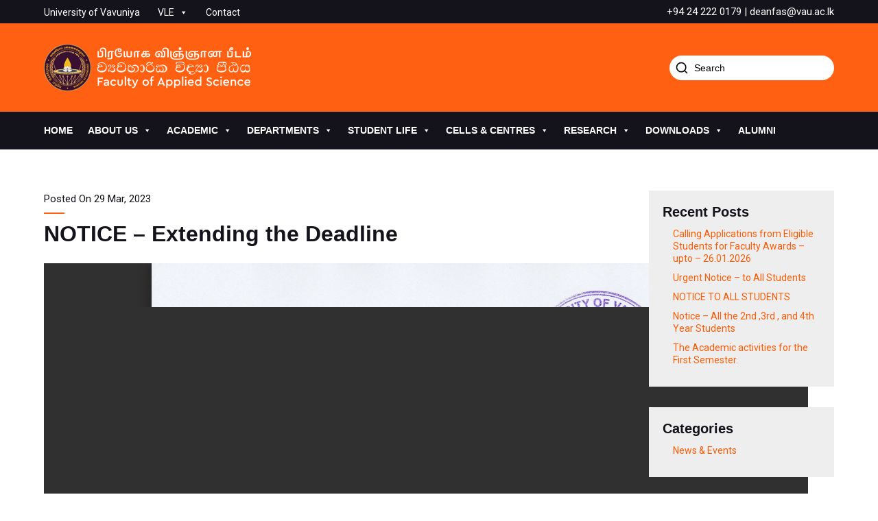

--- FILE ---
content_type: text/html; charset=UTF-8
request_url: https://fas.vau.ac.lk/notice-extending-the-deadline/
body_size: 8484
content:
<!DOCTYPE html>

<html lang="en-US">

<head>
	
	
	<meta http-equiv="Content-Type" content="text/html; charset=UTF-8" />
	<meta http-equiv="X-UA-Compatible" content="IE=edge">
	<meta name="viewport" content="width=device-width, initial-scale=1">
	<link rel="icon" type="image/png" href="https://fas.vau.ac.lk/wp-content/themes/foas/assets/images/favicon.png" />
	<title>NOTICE &#8211; Extending the Deadline | Faculty of Applied Science</title>
<meta name='robots' content='max-image-preview:large' />
	<style>img:is([sizes="auto" i], [sizes^="auto," i]) { contain-intrinsic-size: 3000px 1500px }</style>
	<link rel='dns-prefetch' href='//fonts.googleapis.com' />
<link rel='stylesheet' id='embed-pdf-viewer-css' href='https://fas.vau.ac.lk/wp-content/plugins/embed-pdf-viewer/css/embed-pdf-viewer.css?ver=2.4.6' type='text/css' media='screen' />
<link rel='stylesheet' id='wp-block-library-css' href='https://fas.vau.ac.lk/wp-includes/css/dist/block-library/style.min.css?ver=6.8.3' type='text/css' media='all' />
<style id='classic-theme-styles-inline-css' type='text/css'>
/*! This file is auto-generated */
.wp-block-button__link{color:#fff;background-color:#32373c;border-radius:9999px;box-shadow:none;text-decoration:none;padding:calc(.667em + 2px) calc(1.333em + 2px);font-size:1.125em}.wp-block-file__button{background:#32373c;color:#fff;text-decoration:none}
</style>
<style id='pdfemb-pdf-embedder-viewer-style-inline-css' type='text/css'>
.wp-block-pdfemb-pdf-embedder-viewer{max-width:none}

</style>
<style id='global-styles-inline-css' type='text/css'>
:root{--wp--preset--aspect-ratio--square: 1;--wp--preset--aspect-ratio--4-3: 4/3;--wp--preset--aspect-ratio--3-4: 3/4;--wp--preset--aspect-ratio--3-2: 3/2;--wp--preset--aspect-ratio--2-3: 2/3;--wp--preset--aspect-ratio--16-9: 16/9;--wp--preset--aspect-ratio--9-16: 9/16;--wp--preset--color--black: #000000;--wp--preset--color--cyan-bluish-gray: #abb8c3;--wp--preset--color--white: #ffffff;--wp--preset--color--pale-pink: #f78da7;--wp--preset--color--vivid-red: #cf2e2e;--wp--preset--color--luminous-vivid-orange: #ff6900;--wp--preset--color--luminous-vivid-amber: #fcb900;--wp--preset--color--light-green-cyan: #7bdcb5;--wp--preset--color--vivid-green-cyan: #00d084;--wp--preset--color--pale-cyan-blue: #8ed1fc;--wp--preset--color--vivid-cyan-blue: #0693e3;--wp--preset--color--vivid-purple: #9b51e0;--wp--preset--gradient--vivid-cyan-blue-to-vivid-purple: linear-gradient(135deg,rgba(6,147,227,1) 0%,rgb(155,81,224) 100%);--wp--preset--gradient--light-green-cyan-to-vivid-green-cyan: linear-gradient(135deg,rgb(122,220,180) 0%,rgb(0,208,130) 100%);--wp--preset--gradient--luminous-vivid-amber-to-luminous-vivid-orange: linear-gradient(135deg,rgba(252,185,0,1) 0%,rgba(255,105,0,1) 100%);--wp--preset--gradient--luminous-vivid-orange-to-vivid-red: linear-gradient(135deg,rgba(255,105,0,1) 0%,rgb(207,46,46) 100%);--wp--preset--gradient--very-light-gray-to-cyan-bluish-gray: linear-gradient(135deg,rgb(238,238,238) 0%,rgb(169,184,195) 100%);--wp--preset--gradient--cool-to-warm-spectrum: linear-gradient(135deg,rgb(74,234,220) 0%,rgb(151,120,209) 20%,rgb(207,42,186) 40%,rgb(238,44,130) 60%,rgb(251,105,98) 80%,rgb(254,248,76) 100%);--wp--preset--gradient--blush-light-purple: linear-gradient(135deg,rgb(255,206,236) 0%,rgb(152,150,240) 100%);--wp--preset--gradient--blush-bordeaux: linear-gradient(135deg,rgb(254,205,165) 0%,rgb(254,45,45) 50%,rgb(107,0,62) 100%);--wp--preset--gradient--luminous-dusk: linear-gradient(135deg,rgb(255,203,112) 0%,rgb(199,81,192) 50%,rgb(65,88,208) 100%);--wp--preset--gradient--pale-ocean: linear-gradient(135deg,rgb(255,245,203) 0%,rgb(182,227,212) 50%,rgb(51,167,181) 100%);--wp--preset--gradient--electric-grass: linear-gradient(135deg,rgb(202,248,128) 0%,rgb(113,206,126) 100%);--wp--preset--gradient--midnight: linear-gradient(135deg,rgb(2,3,129) 0%,rgb(40,116,252) 100%);--wp--preset--font-size--small: 13px;--wp--preset--font-size--medium: 20px;--wp--preset--font-size--large: 36px;--wp--preset--font-size--x-large: 42px;--wp--preset--spacing--20: 0.44rem;--wp--preset--spacing--30: 0.67rem;--wp--preset--spacing--40: 1rem;--wp--preset--spacing--50: 1.5rem;--wp--preset--spacing--60: 2.25rem;--wp--preset--spacing--70: 3.38rem;--wp--preset--spacing--80: 5.06rem;--wp--preset--shadow--natural: 6px 6px 9px rgba(0, 0, 0, 0.2);--wp--preset--shadow--deep: 12px 12px 50px rgba(0, 0, 0, 0.4);--wp--preset--shadow--sharp: 6px 6px 0px rgba(0, 0, 0, 0.2);--wp--preset--shadow--outlined: 6px 6px 0px -3px rgba(255, 255, 255, 1), 6px 6px rgba(0, 0, 0, 1);--wp--preset--shadow--crisp: 6px 6px 0px rgba(0, 0, 0, 1);}:where(.is-layout-flex){gap: 0.5em;}:where(.is-layout-grid){gap: 0.5em;}body .is-layout-flex{display: flex;}.is-layout-flex{flex-wrap: wrap;align-items: center;}.is-layout-flex > :is(*, div){margin: 0;}body .is-layout-grid{display: grid;}.is-layout-grid > :is(*, div){margin: 0;}:where(.wp-block-columns.is-layout-flex){gap: 2em;}:where(.wp-block-columns.is-layout-grid){gap: 2em;}:where(.wp-block-post-template.is-layout-flex){gap: 1.25em;}:where(.wp-block-post-template.is-layout-grid){gap: 1.25em;}.has-black-color{color: var(--wp--preset--color--black) !important;}.has-cyan-bluish-gray-color{color: var(--wp--preset--color--cyan-bluish-gray) !important;}.has-white-color{color: var(--wp--preset--color--white) !important;}.has-pale-pink-color{color: var(--wp--preset--color--pale-pink) !important;}.has-vivid-red-color{color: var(--wp--preset--color--vivid-red) !important;}.has-luminous-vivid-orange-color{color: var(--wp--preset--color--luminous-vivid-orange) !important;}.has-luminous-vivid-amber-color{color: var(--wp--preset--color--luminous-vivid-amber) !important;}.has-light-green-cyan-color{color: var(--wp--preset--color--light-green-cyan) !important;}.has-vivid-green-cyan-color{color: var(--wp--preset--color--vivid-green-cyan) !important;}.has-pale-cyan-blue-color{color: var(--wp--preset--color--pale-cyan-blue) !important;}.has-vivid-cyan-blue-color{color: var(--wp--preset--color--vivid-cyan-blue) !important;}.has-vivid-purple-color{color: var(--wp--preset--color--vivid-purple) !important;}.has-black-background-color{background-color: var(--wp--preset--color--black) !important;}.has-cyan-bluish-gray-background-color{background-color: var(--wp--preset--color--cyan-bluish-gray) !important;}.has-white-background-color{background-color: var(--wp--preset--color--white) !important;}.has-pale-pink-background-color{background-color: var(--wp--preset--color--pale-pink) !important;}.has-vivid-red-background-color{background-color: var(--wp--preset--color--vivid-red) !important;}.has-luminous-vivid-orange-background-color{background-color: var(--wp--preset--color--luminous-vivid-orange) !important;}.has-luminous-vivid-amber-background-color{background-color: var(--wp--preset--color--luminous-vivid-amber) !important;}.has-light-green-cyan-background-color{background-color: var(--wp--preset--color--light-green-cyan) !important;}.has-vivid-green-cyan-background-color{background-color: var(--wp--preset--color--vivid-green-cyan) !important;}.has-pale-cyan-blue-background-color{background-color: var(--wp--preset--color--pale-cyan-blue) !important;}.has-vivid-cyan-blue-background-color{background-color: var(--wp--preset--color--vivid-cyan-blue) !important;}.has-vivid-purple-background-color{background-color: var(--wp--preset--color--vivid-purple) !important;}.has-black-border-color{border-color: var(--wp--preset--color--black) !important;}.has-cyan-bluish-gray-border-color{border-color: var(--wp--preset--color--cyan-bluish-gray) !important;}.has-white-border-color{border-color: var(--wp--preset--color--white) !important;}.has-pale-pink-border-color{border-color: var(--wp--preset--color--pale-pink) !important;}.has-vivid-red-border-color{border-color: var(--wp--preset--color--vivid-red) !important;}.has-luminous-vivid-orange-border-color{border-color: var(--wp--preset--color--luminous-vivid-orange) !important;}.has-luminous-vivid-amber-border-color{border-color: var(--wp--preset--color--luminous-vivid-amber) !important;}.has-light-green-cyan-border-color{border-color: var(--wp--preset--color--light-green-cyan) !important;}.has-vivid-green-cyan-border-color{border-color: var(--wp--preset--color--vivid-green-cyan) !important;}.has-pale-cyan-blue-border-color{border-color: var(--wp--preset--color--pale-cyan-blue) !important;}.has-vivid-cyan-blue-border-color{border-color: var(--wp--preset--color--vivid-cyan-blue) !important;}.has-vivid-purple-border-color{border-color: var(--wp--preset--color--vivid-purple) !important;}.has-vivid-cyan-blue-to-vivid-purple-gradient-background{background: var(--wp--preset--gradient--vivid-cyan-blue-to-vivid-purple) !important;}.has-light-green-cyan-to-vivid-green-cyan-gradient-background{background: var(--wp--preset--gradient--light-green-cyan-to-vivid-green-cyan) !important;}.has-luminous-vivid-amber-to-luminous-vivid-orange-gradient-background{background: var(--wp--preset--gradient--luminous-vivid-amber-to-luminous-vivid-orange) !important;}.has-luminous-vivid-orange-to-vivid-red-gradient-background{background: var(--wp--preset--gradient--luminous-vivid-orange-to-vivid-red) !important;}.has-very-light-gray-to-cyan-bluish-gray-gradient-background{background: var(--wp--preset--gradient--very-light-gray-to-cyan-bluish-gray) !important;}.has-cool-to-warm-spectrum-gradient-background{background: var(--wp--preset--gradient--cool-to-warm-spectrum) !important;}.has-blush-light-purple-gradient-background{background: var(--wp--preset--gradient--blush-light-purple) !important;}.has-blush-bordeaux-gradient-background{background: var(--wp--preset--gradient--blush-bordeaux) !important;}.has-luminous-dusk-gradient-background{background: var(--wp--preset--gradient--luminous-dusk) !important;}.has-pale-ocean-gradient-background{background: var(--wp--preset--gradient--pale-ocean) !important;}.has-electric-grass-gradient-background{background: var(--wp--preset--gradient--electric-grass) !important;}.has-midnight-gradient-background{background: var(--wp--preset--gradient--midnight) !important;}.has-small-font-size{font-size: var(--wp--preset--font-size--small) !important;}.has-medium-font-size{font-size: var(--wp--preset--font-size--medium) !important;}.has-large-font-size{font-size: var(--wp--preset--font-size--large) !important;}.has-x-large-font-size{font-size: var(--wp--preset--font-size--x-large) !important;}
:where(.wp-block-post-template.is-layout-flex){gap: 1.25em;}:where(.wp-block-post-template.is-layout-grid){gap: 1.25em;}
:where(.wp-block-columns.is-layout-flex){gap: 2em;}:where(.wp-block-columns.is-layout-grid){gap: 2em;}
:root :where(.wp-block-pullquote){font-size: 1.5em;line-height: 1.6;}
</style>
<link rel='stylesheet' id='megamenu-css' href='https://fas.vau.ac.lk/wp-content/uploads/maxmegamenu/style.css?ver=a25bd6' type='text/css' media='all' />
<link rel='stylesheet' id='dashicons-css' href='https://fas.vau.ac.lk/wp-includes/css/dashicons.min.css?ver=6.8.3' type='text/css' media='all' />
<link rel='stylesheet' id='fonts-css' href='https://fonts.googleapis.com/css2?family=Roboto%3Aital%2Cwght%400%2C300%3B0%2C400%3B0%2C700%3B1%2C300%3B1%2C400%3B1%2C700&#038;display=swap&#038;ver=6.8.3' type='text/css' media='all' />
<link rel='stylesheet' id='fancyboxcss-css' href='https://fas.vau.ac.lk/wp-content/themes/foas/assets/css/jquery.fancybox.min.css?ver=3.4' type='text/css' media='all' />
<link rel='stylesheet' id='main-css' href='https://fas.vau.ac.lk/wp-content/themes/foas/assets/css/main.css?ver=1.0.2' type='text/css' media='all' />
<link rel='stylesheet' id='tablepress-custom-css' href='https://fas.vau.ac.lk/wp-content/tablepress-custom.min.css?ver=3' type='text/css' media='all' />
<script type="text/javascript" src="https://fas.vau.ac.lk/wp-content/plugins/svg-support/vendor/DOMPurify/DOMPurify.min.js?ver=2.5.8" id="bodhi-dompurify-library-js"></script>
<script type="text/javascript" src="https://fas.vau.ac.lk/wp-includes/js/jquery/jquery.min.js?ver=3.7.1" id="jquery-core-js"></script>
<script type="text/javascript" src="https://fas.vau.ac.lk/wp-includes/js/jquery/jquery-migrate.min.js?ver=3.4.1" id="jquery-migrate-js"></script>
<script type="text/javascript" id="bodhi_svg_inline-js-extra">
/* <![CDATA[ */
var svgSettings = {"skipNested":""};
/* ]]> */
</script>
<script type="text/javascript" src="https://fas.vau.ac.lk/wp-content/plugins/svg-support/js/min/svgs-inline-min.js" id="bodhi_svg_inline-js"></script>
<script type="text/javascript" id="bodhi_svg_inline-js-after">
/* <![CDATA[ */
cssTarget={"Bodhi":"img.style-svg","ForceInlineSVG":"style-svg"};ForceInlineSVGActive="false";frontSanitizationEnabled="on";
/* ]]> */
</script>
<link rel="icon" href="https://fas.vau.ac.lk/wp-content/uploads/2025/07/cropped-logo-fas_n-32x32.png" sizes="32x32" />
<link rel="icon" href="https://fas.vau.ac.lk/wp-content/uploads/2025/07/cropped-logo-fas_n-192x192.png" sizes="192x192" />
<link rel="apple-touch-icon" href="https://fas.vau.ac.lk/wp-content/uploads/2025/07/cropped-logo-fas_n-180x180.png" />
<meta name="msapplication-TileImage" content="https://fas.vau.ac.lk/wp-content/uploads/2025/07/cropped-logo-fas_n-270x270.png" />
<style type="text/css">/** Mega Menu CSS: fs **/</style>
</head>

<style>.header-wrapper{background-image:url(https://fas.vau.ac.lk/wp-content/uploads/2023/03/VF-E.jpg);height:604px}</style>
<body class="wp-singular post-template-default single single-post postid-2276 single-format-standard wp-theme-foas mega-menu-menu mega-menu-top-menu">
<header class="topbar fullwidth">
	<div class="container">
		<div class="columns is-gapless is-vcentered">
			<div class="column"><div id="mega-menu-wrap-top-menu" class="mega-menu-wrap"><div class="mega-menu-toggle"><div class="mega-toggle-blocks-left"></div><div class="mega-toggle-blocks-center"></div><div class="mega-toggle-blocks-right"><div class='mega-toggle-block mega-menu-toggle-block mega-toggle-block-1' id='mega-toggle-block-1' tabindex='0'><button class='mega-toggle-standard mega-toggle-label' aria-expanded='false'><span class='mega-toggle-label-closed'>MENU</span><span class='mega-toggle-label-open'>MENU</span></button></div></div></div><ul id="mega-menu-top-menu" class="mega-menu max-mega-menu mega-menu-horizontal mega-no-js" data-event="hover_intent" data-effect="fade_up" data-effect-speed="200" data-effect-mobile="disabled" data-effect-speed-mobile="0" data-mobile-force-width="false" data-second-click="go" data-document-click="collapse" data-vertical-behaviour="standard" data-breakpoint="600" data-unbind="true" data-mobile-state="collapse_all" data-mobile-direction="vertical" data-hover-intent-timeout="300" data-hover-intent-interval="100"><li class="mega-menu-item mega-menu-item-type-custom mega-menu-item-object-custom mega-align-bottom-left mega-menu-flyout mega-menu-item-24" id="mega-menu-item-24"><a class="mega-menu-link" href="https://vau.ac.lk/" tabindex="0">University of Vavuniya</a></li><li class="mega-menu-item mega-menu-item-type-custom mega-menu-item-object-custom mega-menu-item-has-children mega-menu-megamenu mega-menu-grid mega-align-bottom-left mega-menu-grid mega-menu-item-25" id="mega-menu-item-25"><a class="mega-menu-link" href="https://vle.fas.vau.ac.lk/" aria-expanded="false" tabindex="0">VLE<span class="mega-indicator" aria-hidden="true"></span></a>
<ul class="mega-sub-menu" role='presentation'>
<li class="mega-menu-row" id="mega-menu-25-0">
	<ul class="mega-sub-menu" style='--columns:12' role='presentation'>
<li class="mega-menu-column mega-menu-columns-4-of-12" style="--columns:12; --span:4" id="mega-menu-25-0-0"></li><li class="mega-menu-column mega-menu-columns-5-of-12" style="--columns:12; --span:5" id="mega-menu-25-0-1"></li><li class="mega-menu-column mega-menu-columns-3-of-12" style="--columns:12; --span:3" id="mega-menu-25-0-2"></li>	</ul>
</li></ul>
</li><li class="mega-menu-item mega-menu-item-type-custom mega-menu-item-object-custom mega-align-bottom-left mega-menu-flyout mega-menu-item-250" id="mega-menu-item-250"><a class="mega-menu-link" href="#" tabindex="0">Contact</a></li></ul></div></div>
			<div class="column has-text-right"><div id="custom_html-2" class="widget_text widget widget_custom_html"><div class="textwidget custom-html-widget">+94 24 222 0179 | deanfas@vau.ac.lk</div></div></div>
		</div>
	</div>
</header>
<header class="header fullwidth">
	<div class="container">
		<div class="columns is-gapless is-vcentered">
			<div class="column is-narrow"><a href="https://fas.vau.ac.lk/" title="Faculty of Applied Science"><img class="logo" src="https://fas.vau.ac.lk/wp-content/themes/foas/assets/images/logo-fas_n.png" alt="Faculty of Applied Science" /></a></div>
			<div class="column"><form method="get" class="search" action="https://fas.vau.ac.lk/">
	<input type="text" size="16" name="s" placeholder="Search" />
	<svg xmlns="http://www.w3.org/2000/svg" width="24" height="24" viewBox="0 0 24 24" fill="none" stroke="#000" stroke-width="2" stroke-linecap="round" stroke-linejoin="round"><circle cx="11" cy="11" r="8"></circle><line x1="21" y1="21" x2="16.65" y2="16.65"></line></svg>
	<input type="submit" value="" />
</form></div>
		</div>
	</div>
</header>
<nav class="navigation">
	<div class="container">
		<div id="mega-menu-wrap-menu" class="mega-menu-wrap"><div class="mega-menu-toggle"><div class="mega-toggle-blocks-left"></div><div class="mega-toggle-blocks-center"></div><div class="mega-toggle-blocks-right"><div class='mega-toggle-block mega-menu-toggle-block mega-toggle-block-1' id='mega-toggle-block-1' tabindex='0'><button class='mega-toggle-standard mega-toggle-label' aria-expanded='false'><span class='mega-toggle-label-closed'>MENU</span><span class='mega-toggle-label-open'>MENU</span></button></div></div></div><ul id="mega-menu-menu" class="mega-menu max-mega-menu mega-menu-horizontal mega-no-js" data-event="hover_intent" data-effect="fade_up" data-effect-speed="200" data-effect-mobile="disabled" data-effect-speed-mobile="0" data-mobile-force-width="false" data-second-click="go" data-document-click="collapse" data-vertical-behaviour="standard" data-breakpoint="600" data-unbind="true" data-mobile-state="collapse_all" data-mobile-direction="vertical" data-hover-intent-timeout="300" data-hover-intent-interval="100"><li class="mega-menu-item mega-menu-item-type-custom mega-menu-item-object-custom mega-menu-item-home mega-align-bottom-left mega-menu-flyout mega-menu-item-2984" id="mega-menu-item-2984"><a class="mega-menu-link" href="https://fas.vau.ac.lk/" tabindex="0">Home</a></li><li class="mega-menu-item mega-menu-item-type-custom mega-menu-item-object-custom mega-menu-item-has-children mega-align-bottom-left mega-menu-flyout mega-menu-item-2985" id="mega-menu-item-2985"><a class="mega-menu-link" href="#" aria-expanded="false" tabindex="0">About us<span class="mega-indicator" aria-hidden="true"></span></a>
<ul class="mega-sub-menu">
<li class="mega-menu-item mega-menu-item-type-post_type mega-menu-item-object-page mega-menu-item-3212" id="mega-menu-item-3212"><a class="mega-menu-link" href="https://fas.vau.ac.lk/history/">History</a></li><li class="mega-menu-item mega-menu-item-type-post_type mega-menu-item-object-page mega-menu-item-3214" id="mega-menu-item-3214"><a class="mega-menu-link" href="https://fas.vau.ac.lk/vision-and-mission/">Vision and Mission</a></li><li class="mega-menu-item mega-menu-item-type-post_type mega-menu-item-object-page mega-menu-item-2990" id="mega-menu-item-2990"><a class="mega-menu-link" href="https://fas.vau.ac.lk/dean/">Dean</a></li><li class="mega-menu-item mega-menu-item-type-post_type mega-menu-item-object-page mega-menu-item-2988" id="mega-menu-item-2988"><a class="mega-menu-link" href="https://fas.vau.ac.lk/former-deans/">Former Deans</a></li><li class="mega-menu-item mega-menu-item-type-post_type mega-menu-item-object-page mega-menu-item-2989" id="mega-menu-item-2989"><a class="mega-menu-link" href="https://fas.vau.ac.lk/deans-office-staff/">Dean’s Office Staff</a></li><li class="mega-menu-item mega-menu-item-type-post_type mega-menu-item-object-page mega-menu-item-2992" id="mega-menu-item-2992"><a class="mega-menu-link" href="https://fas.vau.ac.lk/silver-jubilee-souvenir/">Silver Jubilee Souvenir</a></li><li class="mega-menu-item mega-menu-item-type-post_type mega-menu-item-object-page mega-menu-item-2993" id="mega-menu-item-2993"><a class="mega-menu-link" href="https://fas.vau.ac.lk/faculty-board-members/">Faculty Board Members</a></li><li class="mega-menu-item mega-menu-item-type-post_type mega-menu-item-object-page mega-menu-item-has-children mega-menu-item-2994" id="mega-menu-item-2994"><a class="mega-menu-link" href="https://fas.vau.ac.lk/awards-grants/" aria-expanded="false">Awards &#038; Grants<span class="mega-indicator" aria-hidden="true"></span></a>
	<ul class="mega-sub-menu">
<li class="mega-menu-item mega-menu-item-type-custom mega-menu-item-object-custom mega-menu-item-has-children mega-menu-item-3082" id="mega-menu-item-3082"><a class="mega-menu-link" href="#" aria-expanded="false">Ahead<span class="mega-indicator" aria-hidden="true"></span></a>
		<ul class="mega-sub-menu">
<li class="mega-menu-item mega-menu-item-type-post_type mega-menu-item-object-page mega-menu-item-3083" id="mega-menu-item-3083"><a class="mega-menu-link" href="https://fas.vau.ac.lk/about-ahead/">About</a></li><li class="mega-menu-item mega-menu-item-type-post_type mega-menu-item-object-page mega-menu-item-3089" id="mega-menu-item-3089"><a class="mega-menu-link" href="https://fas.vau.ac.lk/activity-1-enhancing-learning-activities-based-on-obe-lct/">ACTIVITY 1</a></li><li class="mega-menu-item mega-menu-item-type-post_type mega-menu-item-object-page mega-menu-item-3088" id="mega-menu-item-3088"><a class="mega-menu-link" href="https://fas.vau.ac.lk/activity-2-empowered-industrial-interaction-and-field-visits/">ACTIVITY 2</a></li><li class="mega-menu-item mega-menu-item-type-post_type mega-menu-item-object-page mega-menu-item-3087" id="mega-menu-item-3087"><a class="mega-menu-link" href="https://fas.vau.ac.lk/activity-3-developing-socio-emotional-skills-and-ethnic-cohesion/">ACTIVITY 3</a></li><li class="mega-menu-item mega-menu-item-type-post_type mega-menu-item-object-page mega-menu-item-3086" id="mega-menu-item-3086"><a class="mega-menu-link" href="https://fas.vau.ac.lk/activity-4-english-language-skill-enhancement-through-computer-assisted-language-learning-call/">ACTIVITY 4</a></li><li class="mega-menu-item mega-menu-item-type-post_type mega-menu-item-object-page mega-menu-item-3085" id="mega-menu-item-3085"><a class="mega-menu-link" href="https://fas.vau.ac.lk/activity-5-strengthening-research-and-increasing-visibility-to-the-research-publication-and-projects/">ACTIVITY 5</a></li><li class="mega-menu-item mega-menu-item-type-post_type mega-menu-item-object-page mega-menu-item-3084" id="mega-menu-item-3084"><a class="mega-menu-link" href="https://fas.vau.ac.lk/activity-6-strengthening-online-teaching-and-learning-activities/">ACTIVITY 6</a></li>		</ul>
</li>	</ul>
</li></ul>
</li><li class="mega-menu-item mega-menu-item-type-custom mega-menu-item-object-custom mega-menu-item-has-children mega-align-bottom-left mega-menu-flyout mega-menu-item-3000" id="mega-menu-item-3000"><a class="mega-menu-link" href="#" aria-expanded="false" tabindex="0">academic<span class="mega-indicator" aria-hidden="true"></span></a>
<ul class="mega-sub-menu">
<li class="mega-menu-item mega-menu-item-type-post_type mega-menu-item-object-page mega-menu-item-3022" id="mega-menu-item-3022"><a class="mega-menu-link" href="https://fas.vau.ac.lk/academic-programme/">Academic Programme</a></li><li class="mega-menu-item mega-menu-item-type-post_type mega-menu-item-object-page mega-menu-item-3023" id="mega-menu-item-3023"><a class="mega-menu-link" href="https://fas.vau.ac.lk/academic-calendar/">Academic Calendar</a></li><li class="mega-menu-item mega-menu-item-type-post_type mega-menu-item-object-page mega-menu-item-3024" id="mega-menu-item-3024"><a class="mega-menu-link" href="https://fas.vau.ac.lk/schedule-of-fbm/">Schedule of FBM 2025</a></li></ul>
</li><li class="mega-menu-item mega-menu-item-type-custom mega-menu-item-object-custom mega-menu-item-has-children mega-align-bottom-left mega-menu-flyout mega-menu-item-2997" id="mega-menu-item-2997"><a class="mega-menu-link" href="#" aria-expanded="false" tabindex="0">Departments<span class="mega-indicator" aria-hidden="true"></span></a>
<ul class="mega-sub-menu">
<li class="mega-menu-item mega-menu-item-type-custom mega-menu-item-object-custom mega-menu-item-2998" id="mega-menu-item-2998"><a class="mega-menu-link" href="https://fas.vau.ac.lk/dbs/">Department of Bio-science</a></li><li class="mega-menu-item mega-menu-item-type-custom mega-menu-item-object-custom mega-menu-item-2999" id="mega-menu-item-2999"><a class="mega-menu-link" href="https://fas.vau.ac.lk/dps/">Department of Physical Science</a></li></ul>
</li><li class="mega-menu-item mega-menu-item-type-custom mega-menu-item-object-custom mega-menu-item-has-children mega-menu-megamenu mega-menu-grid mega-align-bottom-left mega-menu-grid mega-menu-item-3001" id="mega-menu-item-3001"><a class="mega-menu-link" href="#" aria-expanded="false" tabindex="0">Student life<span class="mega-indicator" aria-hidden="true"></span></a>
<ul class="mega-sub-menu" role='presentation'>
<li class="mega-menu-row" id="mega-menu-3001-0">
	<ul class="mega-sub-menu" style='--columns:12' role='presentation'>
<li class="mega-menu-column mega-menu-columns-4-of-12" style="--columns:12; --span:4" id="mega-menu-3001-0-0">
		<ul class="mega-sub-menu">
<li class="mega-menu-item mega-menu-item-type-custom mega-menu-item-object-custom mega-menu-item-has-children mega-menu-item-3030" id="mega-menu-item-3030"><a class="mega-menu-link" href="#">SOCIETIES<span class="mega-indicator" aria-hidden="true"></span></a>
			<ul class="mega-sub-menu">
<li class="mega-menu-item mega-menu-item-type-post_type mega-menu-item-object-page mega-menu-item-3031" id="mega-menu-item-3031"><a class="mega-menu-link" href="https://fas.vau.ac.lk/ensoc/">ENSoC</a></li><li class="mega-menu-item mega-menu-item-type-post_type mega-menu-item-object-page mega-menu-item-3032" id="mega-menu-item-3032"><a class="mega-menu-link" href="https://fas.vau.ac.lk/ictcs/">ITCS</a></li><li class="mega-menu-item mega-menu-item-type-custom mega-menu-item-object-custom mega-menu-item-3033" id="mega-menu-item-3033"><a class="mega-menu-link" href="https://www.vau.ac.lk/ieeeuov/">IEEE SB</a></li><li class="mega-menu-item mega-menu-item-type-post_type mega-menu-item-object-page mega-menu-item-3034" id="mega-menu-item-3034"><a class="mega-menu-link" href="https://fas.vau.ac.lk/students-union/">Students’ Union</a></li>			</ul>
</li>		</ul>
</li><li class="mega-menu-column mega-menu-columns-4-of-12" style="--columns:12; --span:4" id="mega-menu-3001-0-1">
		<ul class="mega-sub-menu">
<li class="mega-menu-item mega-menu-item-type-custom mega-menu-item-object-custom mega-menu-item-has-children mega-menu-item-3035" id="mega-menu-item-3035"><a class="mega-menu-link" href="#">ACTIVITIES<span class="mega-indicator" aria-hidden="true"></span></a>
			<ul class="mega-sub-menu">
<li class="mega-menu-item mega-menu-item-type-post_type mega-menu-item-object-page mega-menu-item-3036" id="mega-menu-item-3036"><a class="mega-menu-link" href="https://fas.vau.ac.lk/achievements/">Achievements</a></li><li class="mega-menu-item mega-menu-item-type-post_type mega-menu-item-object-page mega-menu-item-3037" id="mega-menu-item-3037"><a class="mega-menu-link" href="https://fas.vau.ac.lk/community-development-projects/">Community Development Projects</a></li><li class="mega-menu-item mega-menu-item-type-post_type mega-menu-item-object-page mega-menu-item-3038" id="mega-menu-item-3038"><a class="mega-menu-link" href="https://fas.vau.ac.lk/competitions/">Competitions</a></li><li class="mega-menu-item mega-menu-item-type-post_type mega-menu-item-object-page mega-menu-item-3039" id="mega-menu-item-3039"><a class="mega-menu-link" href="https://fas.vau.ac.lk/guest-lectures/">Guest Lectures</a></li><li class="mega-menu-item mega-menu-item-type-post_type mega-menu-item-object-page mega-menu-item-3040" id="mega-menu-item-3040"><a class="mega-menu-link" href="https://fas.vau.ac.lk/hackathon/">Hackathon</a></li><li class="mega-menu-item mega-menu-item-type-post_type mega-menu-item-object-page mega-menu-item-3041" id="mega-menu-item-3041"><a class="mega-menu-link" href="https://fas.vau.ac.lk/industrial-and-field-visit/">Industrial and Field Visit</a></li><li class="mega-menu-item mega-menu-item-type-post_type mega-menu-item-object-page mega-menu-item-3042" id="mega-menu-item-3042"><a class="mega-menu-link" href="https://fas.vau.ac.lk/workshops/">Workshops</a></li>			</ul>
</li>		</ul>
</li><li class="mega-menu-column mega-menu-columns-4-of-12" style="--columns:12; --span:4" id="mega-menu-3001-0-2">
		<ul class="mega-sub-menu">
<li class="mega-menu-item mega-menu-item-type-custom mega-menu-item-object-custom mega-menu-item-has-children mega-menu-item-3045" id="mega-menu-item-3045"><a class="mega-menu-link" href="#">HANDBOOKS<span class="mega-indicator" aria-hidden="true"></span></a>
			<ul class="mega-sub-menu">
<li class="mega-menu-item mega-menu-item-type-custom mega-menu-item-object-custom mega-menu-item-3046" id="mega-menu-item-3046"><a class="mega-menu-link" href="https://fas.vau.ac.lk/wp-content/uploads/2024/02/Hand-Book-Fas-2021-2022.pdf">Academic Year 2021/2022</a></li><li class="mega-menu-item mega-menu-item-type-custom mega-menu-item-object-custom mega-menu-item-3047" id="mega-menu-item-3047"><a class="mega-menu-link" href="https://fas.vau.ac.lk/wp-content/uploads/2022/12/HBook_FAS-2020-2021.pdf.pdf">Academic Year 2020/2021</a></li><li class="mega-menu-item mega-menu-item-type-custom mega-menu-item-object-custom mega-menu-item-3048" id="mega-menu-item-3048"><a class="mega-menu-link" href="https://fas.vau.ac.lk/wp-content/uploads/2022/04/HBook_FAS-2019-2020.pdf">Academic Year 2019/2020</a></li><li class="mega-menu-item mega-menu-item-type-custom mega-menu-item-object-custom mega-menu-item-3049" id="mega-menu-item-3049"><a class="mega-menu-link" href="https://fas.vau.ac.lk/wp-content/uploads/2021/03/Handbook-2018-2019.pdf">Academic Year 2018/2019</a></li><li class="mega-menu-item mega-menu-item-type-custom mega-menu-item-object-custom mega-menu-item-3050" id="mega-menu-item-3050"><a class="mega-menu-link" href="https://fas.vau.ac.lk/wp-content/uploads/2021/04/HANDBOOK-APPLIED-SCIENCE-2016-2017.pdf">Academic Year 2016/2017</a></li><li class="mega-menu-item mega-menu-item-type-custom mega-menu-item-object-custom mega-menu-item-3051" id="mega-menu-item-3051"><a class="mega-menu-link" href="https://fas.vau.ac.lk/wp-content/uploads/2021/04/Handbook-2015.pdf">Academic Year 2015/2016</a></li><li class="mega-menu-item mega-menu-item-type-custom mega-menu-item-object-custom mega-menu-item-3052" id="mega-menu-item-3052"><a class="mega-menu-link" href="https://fas.vau.ac.lk/wp-content/uploads/2021/04/Handbook-2015.pdf">Academic Year 2013/2014</a></li>			</ul>
</li>		</ul>
</li>	</ul>
</li><li class="mega-menu-row" id="mega-menu-3001-999">
	<ul class="mega-sub-menu" style='--columns:12' role='presentation'>
<li class="mega-menu-column mega-menu-columns-3-of-12" style="--columns:12; --span:3" id="mega-menu-3001-999-0">
		<ul class="mega-sub-menu">
<li class="mega-menu-item mega-menu-item-type-post_type mega-menu-item-object-page mega-menu-item-3329" id="mega-menu-item-3329"><a class="mega-menu-link" href="https://fas.vau.ac.lk/deputy-proctor/">Deputy Proctor</a></li>		</ul>
</li>	</ul>
</li></ul>
</li><li class="mega-menu-item mega-menu-item-type-custom mega-menu-item-object-custom mega-menu-item-has-children mega-align-bottom-left mega-menu-flyout mega-menu-item-3002" id="mega-menu-item-3002"><a class="mega-menu-link" href="#" aria-expanded="false" tabindex="0">cells & centres<span class="mega-indicator" aria-hidden="true"></span></a>
<ul class="mega-sub-menu">
<li class="mega-menu-item mega-menu-item-type-custom mega-menu-item-object-custom mega-menu-item-3351" id="mega-menu-item-3351"><a class="mega-menu-link" href="https://sites.google.com/vau.jfn.ac.lk/fqac-fas/home">FQAC</a></li><li class="mega-menu-item mega-menu-item-type-custom mega-menu-item-object-custom mega-menu-item-has-children mega-menu-item-3013" id="mega-menu-item-3013"><a class="mega-menu-link" href="#" aria-expanded="false">Faculty Level Committee<span class="mega-indicator" aria-hidden="true"></span></a>
	<ul class="mega-sub-menu">
<li class="mega-menu-item mega-menu-item-type-post_type mega-menu-item-object-page mega-menu-item-3016" id="mega-menu-item-3016"><a class="mega-menu-link" href="https://fas.vau.ac.lk/curriculum-evaluation-monitoring-committee/">Curriculum Evaluation &#038; Monitoring Committee</a></li><li class="mega-menu-item mega-menu-item-type-post_type mega-menu-item-object-page mega-menu-item-3017" id="mega-menu-item-3017"><a class="mega-menu-link" href="https://fas.vau.ac.lk/handbook-committee/">Handbook Committee</a></li><li class="mega-menu-item mega-menu-item-type-post_type mega-menu-item-object-page mega-menu-item-3018" id="mega-menu-item-3018"><a class="mega-menu-link" href="https://fas.vau.ac.lk/network-infrastructure-monitoring-committee/">Network Infrastructure Monitoring Committee</a></li><li class="mega-menu-item mega-menu-item-type-post_type mega-menu-item-object-page mega-menu-item-3020" id="mega-menu-item-3020"><a class="mega-menu-link" href="https://fas.vau.ac.lk/mis-committee/">MIS Committee</a></li><li class="mega-menu-item mega-menu-item-type-post_type mega-menu-item-object-page mega-menu-item-3021" id="mega-menu-item-3021"><a class="mega-menu-link" href="https://fas.vau.ac.lk/research-committee/">Research Committee</a></li><li class="mega-menu-item mega-menu-item-type-post_type mega-menu-item-object-page mega-menu-item-3239" id="mega-menu-item-3239"><a class="mega-menu-link" href="https://fas.vau.ac.lk/strategic-management-plan-committee-2/">Strategic Management Plan Committee</a></li><li class="mega-menu-item mega-menu-item-type-post_type mega-menu-item-object-page mega-menu-item-3245" id="mega-menu-item-3245"><a class="mega-menu-link" href="https://fas.vau.ac.lk/web-committee/">Web Committee</a></li>	</ul>
</li><li class="mega-menu-item mega-menu-item-type-post_type mega-menu-item-object-page mega-menu-item-3010" id="mega-menu-item-3010"><a class="mega-menu-link" href="https://fas.vau.ac.lk/ubl/">UBL</a></li><li class="mega-menu-item mega-menu-item-type-post_type mega-menu-item-object-page mega-menu-item-3012" id="mega-menu-item-3012"><a class="mega-menu-link" href="https://fas.vau.ac.lk/well-being-centre/">Well Being Cell</a></li></ul>
</li><li class="mega-menu-item mega-menu-item-type-custom mega-menu-item-object-custom mega-menu-item-has-children mega-align-bottom-left mega-menu-flyout mega-menu-item-3003" id="mega-menu-item-3003"><a class="mega-menu-link" href="#" aria-expanded="false" tabindex="0">research<span class="mega-indicator" aria-hidden="true"></span></a>
<ul class="mega-sub-menu">
<li class="mega-menu-item mega-menu-item-type-custom mega-menu-item-object-custom mega-menu-item-3025" id="mega-menu-item-3025"><a class="mega-menu-link" href="https://vau.ac.lk/vjs/">Vavuniya Journal of Science</a></li><li class="mega-menu-item mega-menu-item-type-post_type mega-menu-item-object-page mega-menu-item-3026" id="mega-menu-item-3026"><a class="mega-menu-link" href="https://fas.vau.ac.lk/publications/">Publications</a></li><li class="mega-menu-item mega-menu-item-type-post_type mega-menu-item-object-page mega-menu-item-3027" id="mega-menu-item-3027"><a class="mega-menu-link" href="https://fas.vau.ac.lk/projects/">Projects</a></li><li class="mega-menu-item mega-menu-item-type-post_type mega-menu-item-object-page mega-menu-item-has-children mega-menu-item-3028" id="mega-menu-item-3028"><a class="mega-menu-link" href="https://fas.vau.ac.lk/conferences/" aria-expanded="false">Conferences<span class="mega-indicator" aria-hidden="true"></span></a>
	<ul class="mega-sub-menu">
<li class="mega-menu-item mega-menu-item-type-custom mega-menu-item-object-custom mega-menu-item-3325" id="mega-menu-item-3325"><a class="mega-menu-link" href="https://fas.vau.ac.lk/icas2025/">ICAS 2025</a></li><li class="mega-menu-item mega-menu-item-type-custom mega-menu-item-object-custom mega-menu-item-3053" id="mega-menu-item-3053"><a class="mega-menu-link" href="https://fas.vau.ac.lk/fars2024/">FARS2024</a></li><li class="mega-menu-item mega-menu-item-type-custom mega-menu-item-object-custom mega-menu-item-3054" id="mega-menu-item-3054"><a class="mega-menu-link" href="https://fas.vau.ac.lk/fars2022/">FARS2023</a></li><li class="mega-menu-item mega-menu-item-type-custom mega-menu-item-object-custom mega-menu-item-3055" id="mega-menu-item-3055"><a class="mega-menu-link" href="https://fas.vau.ac.lk/fars2022/">FARS2022</a></li><li class="mega-menu-item mega-menu-item-type-custom mega-menu-item-object-custom mega-menu-item-3056" id="mega-menu-item-3056"><a class="mega-menu-link" href="https://sites.google.com/vau.jfn.ac.lk/fars2021/home">FARS2021</a></li>	</ul>
</li><li class="mega-menu-item mega-menu-item-type-post_type mega-menu-item-object-page mega-menu-item-3029" id="mega-menu-item-3029"><a class="mega-menu-link" href="https://fas.vau.ac.lk/undergraduate-research/">Undergraduate Research</a></li></ul>
</li><li class="mega-menu-item mega-menu-item-type-custom mega-menu-item-object-custom mega-menu-item-has-children mega-menu-megamenu mega-menu-grid mega-align-bottom-left mega-menu-grid mega-menu-item-3058" id="mega-menu-item-3058"><a class="mega-menu-link" href="#" aria-expanded="false" tabindex="0">Downloads<span class="mega-indicator" aria-hidden="true"></span></a>
<ul class="mega-sub-menu" role='presentation'>
<li class="mega-menu-row" id="mega-menu-3058-0">
	<ul class="mega-sub-menu" style='--columns:12' role='presentation'>
<li class="mega-menu-column mega-menu-columns-3-of-12" style="--columns:12; --span:3" id="mega-menu-3058-0-0">
		<ul class="mega-sub-menu">
<li class="mega-menu-item mega-menu-item-type-custom mega-menu-item-object-custom mega-menu-item-has-children mega-menu-item-3060" id="mega-menu-item-3060"><a class="mega-menu-link">Student Policies<span class="mega-indicator" aria-hidden="true"></span></a>
			<ul class="mega-sub-menu">
<li class="mega-menu-item mega-menu-item-type-custom mega-menu-item-object-custom mega-menu-item-3061" id="mega-menu-item-3061"><a class="mega-menu-link" href="#">Student Charter</a></li><li class="mega-menu-item mega-menu-item-type-custom mega-menu-item-object-custom mega-menu-item-3062" id="mega-menu-item-3062"><a class="mega-menu-link" href="#">Anti-Raging Policy</a></li><li class="mega-menu-item mega-menu-item-type-custom mega-menu-item-object-custom mega-menu-item-3063" id="mega-menu-item-3063"><a class="mega-menu-link" href="#">Disable Student Policy</a></li><li class="mega-menu-item mega-menu-item-type-custom mega-menu-item-object-custom mega-menu-item-3064" id="mega-menu-item-3064"><a class="mega-menu-link" href="#">Sexual & Gender Based Violation Policy</a></li>			</ul>
</li>		</ul>
</li><li class="mega-menu-column mega-menu-columns-3-of-12" style="--columns:12; --span:3" id="mega-menu-3058-0-1">
		<ul class="mega-sub-menu">
<li class="mega-menu-item mega-menu-item-type-custom mega-menu-item-object-custom mega-menu-item-has-children mega-menu-item-3189" id="mega-menu-item-3189"><a class="mega-menu-link">Student<span class="mega-indicator" aria-hidden="true"></span></a>
			<ul class="mega-sub-menu">
<li class="mega-menu-item mega-menu-item-type-custom mega-menu-item-object-custom mega-menu-item-3195" id="mega-menu-item-3195"><a class="mega-menu-link" href="https://fas.vau.ac.lk/wp-content/uploads/2025/06/Cancellation.pdf">Cancellation</a></li><li class="mega-menu-item mega-menu-item-type-custom mega-menu-item-object-custom mega-menu-item-3196" id="mega-menu-item-3196"><a class="mega-menu-link" href="https://fas.vau.ac.lk/wp-content/uploads/2025/06/Deferment-.pdf">Deferment</a></li><li class="mega-menu-item mega-menu-item-type-custom mega-menu-item-object-custom mega-menu-item-3199" id="mega-menu-item-3199"><a class="mega-menu-link" href="https://fas.vau.ac.lk/wp-content/uploads/2025/06/Postponement-.pdf">Postponement</a></li><li class="mega-menu-item mega-menu-item-type-custom mega-menu-item-object-custom mega-menu-item-3198" id="mega-menu-item-3198"><a class="mega-menu-link" href="https://fas.vau.ac.lk/wp-content/uploads/2025/06/Opting-.pdf">Opting</a></li><li class="mega-menu-item mega-menu-item-type-custom mega-menu-item-object-custom mega-menu-item-3197" id="mega-menu-item-3197"><a class="mega-menu-link" href="https://fas.vau.ac.lk/wp-content/uploads/2025/06/No-objection-.pdf">No objection</a></li>			</ul>
</li>		</ul>
</li><li class="mega-menu-column mega-menu-columns-3-of-12" style="--columns:12; --span:3" id="mega-menu-3058-0-2">
		<ul class="mega-sub-menu">
<li class="mega-menu-item mega-menu-item-type-custom mega-menu-item-object-custom mega-menu-item-has-children mega-menu-item-3071" id="mega-menu-item-3071"><a class="mega-menu-link" href="#">STAFF<span class="mega-indicator" aria-hidden="true"></span></a>
			<ul class="mega-sub-menu">
<li class="mega-menu-item mega-menu-item-type-post_type mega-menu-item-object-page mega-menu-item-3072" id="mega-menu-item-3072"><a class="mega-menu-link" href="https://fas.vau.ac.lk/internal-circulars-and-forms/">Internal Circulars and Forms</a></li><li class="mega-menu-item mega-menu-item-type-post_type mega-menu-item-object-page mega-menu-item-3073" id="mega-menu-item-3073"><a class="mega-menu-link" href="https://fas.vau.ac.lk/annual-research-awards/">Annual Research Awards</a></li><li class="mega-menu-item mega-menu-item-type-post_type mega-menu-item-object-page mega-menu-item-3075" id="mega-menu-item-3075"><a class="mega-menu-link" href="https://fas.vau.ac.lk/reforms-and-developments/">Reforms and Developments</a></li>			</ul>
</li>		</ul>
</li><li class="mega-menu-column mega-menu-columns-3-of-12" style="--columns:12; --span:3" id="mega-menu-3058-0-3">
		<ul class="mega-sub-menu">
<li class="mega-menu-item mega-menu-item-type-custom mega-menu-item-object-custom mega-menu-item-has-children mega-menu-item-3076" id="mega-menu-item-3076"><a class="mega-menu-link" href="#">REPORTS<span class="mega-indicator" aria-hidden="true"></span></a>
			<ul class="mega-sub-menu">
<li class="mega-menu-item mega-menu-item-type-custom mega-menu-item-object-custom mega-menu-item-3077" id="mega-menu-item-3077"><a class="mega-menu-link" href="#">Annual Report</a></li><li class="mega-menu-item mega-menu-item-type-custom mega-menu-item-object-custom mega-menu-item-3078" id="mega-menu-item-3078"><a class="mega-menu-link" href="#">Strategic Management Plan</a></li><li class="mega-menu-item mega-menu-item-type-custom mega-menu-item-object-custom mega-menu-item-3079" id="mega-menu-item-3079"><a class="mega-menu-link" href="#">Corporate Plan</a></li><li class="mega-menu-item mega-menu-item-type-custom mega-menu-item-object-custom mega-menu-item-3080" id="mega-menu-item-3080"><a class="mega-menu-link" href="#">Action Plan</a></li>			</ul>
</li>		</ul>
</li>	</ul>
</li><li class="mega-menu-row" id="mega-menu-3058-1">
	<ul class="mega-sub-menu" style='--columns:12' role='presentation'>
<li class="mega-menu-column mega-menu-columns-3-of-12" style="--columns:12; --span:3" id="mega-menu-3058-1-0"></li>	</ul>
</li><li class="mega-menu-row" id="mega-menu-3058-999">
	<ul class="mega-sub-menu" style='--columns:12' role='presentation'>
<li class="mega-menu-column mega-menu-columns-3-of-12" style="--columns:12; --span:3" id="mega-menu-3058-999-0">
		<ul class="mega-sub-menu">
<li class="mega-menu-item mega-menu-item-type-custom mega-menu-item-object-custom mega-menu-item-has-children mega-menu-item-3363" id="mega-menu-item-3363"><a class="mega-menu-link">NEWSLETTER<span class="mega-indicator" aria-hidden="true"></span></a>
			<ul class="mega-sub-menu">
<li class="mega-menu-item mega-menu-item-type-custom mega-menu-item-object-custom mega-menu-item-3364" id="mega-menu-item-3364"><a class="mega-menu-link" href="https://fas.vau.ac.lk/wp-content/uploads/2025/10/Volume-02-Issue-01.pdf">Volume -02 Issue -01</a></li>			</ul>
</li>		</ul>
</li>	</ul>
</li></ul>
</li><li class="mega-menu-item mega-menu-item-type-post_type mega-menu-item-object-page mega-align-bottom-left mega-menu-flyout mega-menu-item-3081" id="mega-menu-item-3081"><a class="mega-menu-link" href="https://fas.vau.ac.lk/alumini/" tabindex="0">Alumni</a></li></ul></div>	</div>
</nav><section class="page-content">
	<div class="container">
		<div class="columns">
			<article class="column is-9">
									<div class="single-meta">
						Posted On 29 Mar, 2023 
					</div>
					<h1 class="single-title">NOTICE &#8211; Extending the Deadline</h1>
					<iframe class="embed-pdf-viewer" src="https://docs.google.com/viewer?url=https%3A%2F%2Ffas.vau.ac.lk%2Fwp-content%2Fuploads%2F2023%2F03%2FNotice-Extending-the-Deadline-to-submit-applications-for-VC-Fund.pdf&#038;embedded=true" height="1114" width="1114" title="Array" frameborder="0"></iframe>							</article>
			<aside class="column is-3 sidebar">
	
		<div id="recent-posts-3" class="widget widget_recent_entries">
		<h3 class="widget-title">Recent Posts</h3>
		<ul>
											<li>
					<a href="https://fas.vau.ac.lk/calling-applications-from-eligible-students-for-faculty-awards/">Calling Applications from Eligible Students for Faculty Awards &#8211; upto &#8211; 26.01.2026</a>
									</li>
											<li>
					<a href="https://fas.vau.ac.lk/urgent-notice-to-all-students/">Urgent Notice &#8211; to All Students</a>
									</li>
											<li>
					<a href="https://fas.vau.ac.lk/notice-to-all-students/">NOTICE TO ALL STUDENTS</a>
									</li>
											<li>
					<a href="https://fas.vau.ac.lk/notice-all-the-2nd-3rd-and-4th-year-students/">Notice &#8211; All the 2nd ,3rd , and 4th Year Students</a>
									</li>
											<li>
					<a href="https://fas.vau.ac.lk/the-academic-activities-for-the-first-semester/">The Academic activities for the First Semester.</a>
									</li>
					</ul>

		</div><div id="categories-2" class="widget widget_categories"><h3 class="widget-title">Categories</h3>
			<ul>
					<li class="cat-item cat-item-1"><a href="https://fas.vau.ac.lk/category/uncategorized/">News &amp; Events</a>
</li>
			</ul>

			</div></aside>		</div>
	</div>
</section>

<footer class="footer fullwidth">
	<div class="container footer-widgets">
		<div id="custom_html-4" class="widget_text widget widget_custom_html"><h2 class="widget-title">Contact Info</h2><div class="textwidget custom-html-widget"><p>
Dean, <br>
Faculty of Applied Science,<br>University of Vavuniya,<br>
Pampaimadu,<br>
Vavuniya,<br>
Sri Lanka.
</p>
<p>
<span class="icon-telephone"></span> &nbsp; +94242220179<br />
<span class="icon-email"></span> &nbsp; <a href="mailto:deanfas@vau.ac.lk">deanfas@vau.ac.lk</a></p>

</div></div><div id="text-2" class="widget widget_text"><h2 class="widget-title">Suppotive Links</h2>			<div class="textwidget"><p><a href="https://fas.vau.ac.lk/faq/">FAQ</a><br />
<a href="https://scholar.google.com/citations?hl=en&amp;view_op=search_authors&amp;mauthors=University+of+Vavuniya+OR+vau.ac.lk+OR+vau.jfn.ac.lk&amp;btnG=" target="_blank" rel="noopener">Staff in Google Scholar </a><br />
<a href="http://www.roadtoadulthood.lk/">Road to Adulthood</a><br />
<a href="http://eugc.ac.lk/rag/" target="_blank" rel="noopener">Ragging Complaint Portal</a><br />
<a href="https://www.eugc.ac.lk/sgbv/" target="_blank" rel="noopener">SGBV Complaints Portal </a></p>
</div>
		</div><div id="text-3" class="widget widget_text"><h2 class="widget-title">Internal Links</h2>			<div class="textwidget"><p><a href="https://vau.ac.lk/itc/">IT Centre</a><br />
<a href="https://vau.ac.lk/sdc/">Staff Development Centre</a><br />
<a href="https://fbs.vau.ac.lk/">Faculty of Business Studies</a><br />
<a href="https://fts.vau.ac.lk/">Faculty of Technological Studies</a></p>
</div>
		</div><div id="text-4" class="widget widget_text"><h2 class="widget-title">External Links</h2>			<div class="textwidget"><p><a href="https://ahead.lk/">AHEAD</a><br />
<a href="https://www.ugc.ac.lk/">University Grants Commission</a><br />
<a href="https://www.moe.gov.lk/">Ministry of Education</a></p>
</div>
		</div>	</div>
	<div class="container copyright">
		&copy;2025 All Rights Reserved by Faculty of Applied Science.
	</div>
</footer>

<script type="speculationrules">
{"prefetch":[{"source":"document","where":{"and":[{"href_matches":"\/*"},{"not":{"href_matches":["\/wp-*.php","\/wp-admin\/*","\/wp-content\/uploads\/*","\/wp-content\/*","\/wp-content\/plugins\/*","\/wp-content\/themes\/foas\/*","\/*\\?(.+)"]}},{"not":{"selector_matches":"a[rel~=\"nofollow\"]"}},{"not":{"selector_matches":".no-prefetch, .no-prefetch a"}}]},"eagerness":"conservative"}]}
</script>
<script type="text/javascript" src="https://fas.vau.ac.lk/wp-content/themes/foas/assets/js/jquery.fancybox.min.js?ver=3.4" id="fancyboxjs-js"></script>
<script type="text/javascript" src="https://fas.vau.ac.lk/wp-content/themes/foas/assets/js/slick.min.js?ver=1.8.1" id="slick-js"></script>
<script type="text/javascript" src="https://fas.vau.ac.lk/wp-content/themes/foas/assets/js/jquery.init.js?ver=1.0.1" id="custom-js"></script>
<script type="text/javascript" src="https://fas.vau.ac.lk/wp-includes/js/hoverIntent.min.js?ver=1.10.2" id="hoverIntent-js"></script>
<script type="text/javascript" src="https://fas.vau.ac.lk/wp-content/plugins/megamenu/js/maxmegamenu.js?ver=3.6.2" id="megamenu-js"></script>

</body>
</html>

--- FILE ---
content_type: text/html; charset=utf-8
request_url: https://docs.google.com/viewer?url=https%3A%2F%2Ffas.vau.ac.lk%2Fwp-content%2Fuploads%2F2023%2F03%2FNotice-Extending-the-Deadline-to-submit-applications-for-VC-Fund.pdf&embedded=true
body_size: 2419
content:
<!DOCTYPE html><html lang="en" dir="ltr"><head><title>Notice-Extending-the-Deadline-to-submit-applications-for-VC-Fund.pdf</title><link rel="stylesheet" type="text/css" href="//www.gstatic.com/_/apps-viewer/_/ss/k=apps-viewer.standalone.a19uUV4v8Lc.L.W.O/am=AAQD/d=0/rs=AC2dHMKIcHC-ZI7sbGRsdy-Tqv76hgg_tw" nonce="ZS9QK91jl3iLPICmI2PFHQ"/></head><body><div class="ndfHFb-c4YZDc ndfHFb-c4YZDc-AHmuwe-Hr88gd-OWB6Me dif24c vhoiae LgGVmb bvmRsc ndfHFb-c4YZDc-TSZdd ndfHFb-c4YZDc-TJEFFc ndfHFb-c4YZDc-vyDMJf-aZ2wEe ndfHFb-c4YZDc-i5oIFb ndfHFb-c4YZDc-uoC0bf ndfHFb-c4YZDc-e1YmVc" aria-label="Showing viewer."><div class="ndfHFb-c4YZDc-zTETae"></div><div class="ndfHFb-c4YZDc-JNEHMb"></div><div class="ndfHFb-c4YZDc-K9a4Re"><div class="ndfHFb-c4YZDc-E7ORLb-LgbsSe ndfHFb-c4YZDc-LgbsSe-OWB6Me" aria-label="Previous"><div class="ndfHFb-c4YZDc-DH6Rkf-AHe6Kc"><div class="ndfHFb-c4YZDc-Bz112c ndfHFb-c4YZDc-DH6Rkf-Bz112c"></div></div></div><div class="ndfHFb-c4YZDc-tJiF1e-LgbsSe ndfHFb-c4YZDc-LgbsSe-OWB6Me" aria-label="Next"><div class="ndfHFb-c4YZDc-DH6Rkf-AHe6Kc"><div class="ndfHFb-c4YZDc-Bz112c ndfHFb-c4YZDc-DH6Rkf-Bz112c"></div></div></div><div class="ndfHFb-c4YZDc-q77wGc"></div><div class="ndfHFb-c4YZDc-K9a4Re-nKQ6qf ndfHFb-c4YZDc-TvD9Pc-qnnXGd" role="main"><div class="ndfHFb-c4YZDc-EglORb-ge6pde ndfHFb-c4YZDc-K9a4Re-ge6pde-Ne3sFf" role="status" tabindex="-1" aria-label="Loading"><div class="ndfHFb-c4YZDc-EglORb-ge6pde-RJLb9c ndfHFb-c4YZDc-AHmuwe-wcotoc-zTETae"><div class="ndfHFb-aZ2wEe" dir="ltr"><div class="ndfHFb-vyDMJf-aZ2wEe auswjd"><div class="aZ2wEe-pbTTYe aZ2wEe-v3pZbf"><div class="aZ2wEe-LkdAo-e9ayKc aZ2wEe-LK5yu"><div class="aZ2wEe-LkdAo aZ2wEe-hj4D6d"></div></div><div class="aZ2wEe-pehrl-TpMipd"><div class="aZ2wEe-LkdAo aZ2wEe-hj4D6d"></div></div><div class="aZ2wEe-LkdAo-e9ayKc aZ2wEe-qwU8Me"><div class="aZ2wEe-LkdAo aZ2wEe-hj4D6d"></div></div></div><div class="aZ2wEe-pbTTYe aZ2wEe-oq6NAc"><div class="aZ2wEe-LkdAo-e9ayKc aZ2wEe-LK5yu"><div class="aZ2wEe-LkdAo aZ2wEe-hj4D6d"></div></div><div class="aZ2wEe-pehrl-TpMipd"><div class="aZ2wEe-LkdAo aZ2wEe-hj4D6d"></div></div><div class="aZ2wEe-LkdAo-e9ayKc aZ2wEe-qwU8Me"><div class="aZ2wEe-LkdAo aZ2wEe-hj4D6d"></div></div></div><div class="aZ2wEe-pbTTYe aZ2wEe-gS7Ybc"><div class="aZ2wEe-LkdAo-e9ayKc aZ2wEe-LK5yu"><div class="aZ2wEe-LkdAo aZ2wEe-hj4D6d"></div></div><div class="aZ2wEe-pehrl-TpMipd"><div class="aZ2wEe-LkdAo aZ2wEe-hj4D6d"></div></div><div class="aZ2wEe-LkdAo-e9ayKc aZ2wEe-qwU8Me"><div class="aZ2wEe-LkdAo aZ2wEe-hj4D6d"></div></div></div><div class="aZ2wEe-pbTTYe aZ2wEe-nllRtd"><div class="aZ2wEe-LkdAo-e9ayKc aZ2wEe-LK5yu"><div class="aZ2wEe-LkdAo aZ2wEe-hj4D6d"></div></div><div class="aZ2wEe-pehrl-TpMipd"><div class="aZ2wEe-LkdAo aZ2wEe-hj4D6d"></div></div><div class="aZ2wEe-LkdAo-e9ayKc aZ2wEe-qwU8Me"><div class="aZ2wEe-LkdAo aZ2wEe-hj4D6d"></div></div></div></div></div></div><span class="ndfHFb-c4YZDc-EglORb-ge6pde-fmcmS ndfHFb-c4YZDc-AHmuwe-wcotoc-zTETae" aria-hidden="true">Loading&hellip;</span></div><div class="ndfHFb-c4YZDc-ujibv-nUpftc"><img class="ndfHFb-c4YZDc-ujibv-JUCs7e" src="/viewerng/thumb?ds=[base64]%3D&amp;ck=lantern&amp;dsmi=unknown&amp;authuser&amp;w=800&amp;webp=true&amp;p=proj"/></div></div></div></div><script nonce="U5Wuh8WNCqSfcyTIOABfbA">/*

 Copyright The Closure Library Authors.
 SPDX-License-Identifier: Apache-2.0
*/
function c(a,e,f){a._preloadFailed||a.complete&&a.naturalWidth===void 0?f():a.complete&&a.naturalWidth?e():(a.addEventListener("load",function(){e()},!1),a.addEventListener("error",function(){f()},!1))}
for(var d=function(a,e,f){function k(){b.style.display="none"}var g=document.body.getElementsByClassName(a)[0],b;g&&(b=g.getElementsByClassName(f)[0])&&(b._preloadStartTime=Date.now(),b.onerror=function(){this._preloadFailed=!0},c(b,function(){b.naturalWidth<800?k():(b._preloadEndTime||(b._preloadEndTime=Date.now()),e&&(g.getElementsByClassName(e)[0].style.display="none"))},k))},h=["_initStaticViewer"],l=this||self,m;h.length&&(m=h.shift());)h.length||d===void 0?l=l[m]&&l[m]!==Object.prototype[m]?
l[m]:l[m]={}:l[m]=d;
</script><script nonce="U5Wuh8WNCqSfcyTIOABfbA">_initStaticViewer('ndfHFb-c4YZDc-K9a4Re-nKQ6qf','ndfHFb-c4YZDc-EglORb-ge6pde','ndfHFb-c4YZDc-ujibv-JUCs7e')</script><script type="text/javascript" charset="UTF-8" src="//www.gstatic.com/_/apps-viewer/_/js/k=apps-viewer.standalone.en_US.xhJaMLJfaPI.O/am=AAQD/d=1/rs=AC2dHMJb5Ica8JbfhCGPoCqHXcqkaOmeNA/m=main" nonce="U5Wuh8WNCqSfcyTIOABfbA"></script><script type="text/javascript" src="https://apis.google.com/js/client.js" nonce="U5Wuh8WNCqSfcyTIOABfbA"></script><script type="text/javascript" nonce="U5Wuh8WNCqSfcyTIOABfbA">_init([["0",null,null,null,null,2,null,null,null,null,0,[1],null,null,null,"https://drive.google.com",null,null,null,null,null,null,null,null,null,null,null,null,null,null,null,null,[["core-745-RC1","prod"],12,1,1],null,null,null,null,[null,null,null,null,"https://accounts.google.com/ServiceLogin?passive\u003d1209600\u0026continue\u003dhttps://docs.google.com/viewer?url%3Dhttps://fas.vau.ac.lk/wp-content/uploads/2023/03/Notice-Extending-the-Deadline-to-submit-applications-for-VC-Fund.pdf%26embedded%3Dtrue\u0026hl\u003den-US\u0026followup\u003dhttps://docs.google.com/viewer?url%3Dhttps://fas.vau.ac.lk/wp-content/uploads/2023/03/Notice-Extending-the-Deadline-to-submit-applications-for-VC-Fund.pdf%26embedded%3Dtrue",null,null,null,0],null,null,null,null,null,null,null,null,null,null,null,null,null,null,null,0,null,null,null,null,null,null,null,null,null,null,null,null,null,null,null,null,null,null,null,null,null,null,null,null,null,null,null,null,null,null,null,null,null,null,null,null,null,null,null,null,null,null,null,null,null,null,null,null,null,null,null,null,null,null,null,null,null,null,null,null,null,null,null,null,null,null,null,null,null,null,null,null,null,null,null,null,null,null,null,null,null,null,null,null,null,null,null,null,1],[null,"Notice-Extending-the-Deadline-to-submit-applications-for-VC-Fund.pdf","/viewerng/thumb?ds\[base64]%3D\u0026ck\u003dlantern\u0026dsmi\u003dunknown\u0026authuser\u0026w\u003d800\u0026webp\u003dtrue\u0026p\u003dproj",null,null,null,null,null,null,"/viewerng/upload?ds\[base64]%3D\u0026ck\u003dlantern\u0026dsmi\u003dunknown\u0026authuser\u0026p\u003dproj",null,"application/pdf",null,null,1,null,"/viewerng/viewer?url\u003dhttps://fas.vau.ac.lk/wp-content/uploads/2023/03/Notice-Extending-the-Deadline-to-submit-applications-for-VC-Fund.pdf",null,"https://fas.vau.ac.lk/wp-content/uploads/2023/03/Notice-Extending-the-Deadline-to-submit-applications-for-VC-Fund.pdf",null,null,0,null,null,null,null,null,"/viewerng/standalone/refresh?url\u003dhttps://fas.vau.ac.lk/wp-content/uploads/2023/03/Notice-Extending-the-Deadline-to-submit-applications-for-VC-Fund.pdf\u0026embedded\u003dtrue",[null,null,"meta?id\u003dACFrOgD83-l8t7H6UgrZ79JL0Kxxew4jyAYnXJ4a7x1QlGN8A3UvaziyUFiIjL6VyzsSDnLzF0rvfYUlY2sJq3CZwPBDrIWZbOuJcUba3TLmBp5-kcdnoFjnfrH8CciamavHLJr3Z3hrK3bgG6w2","img?id\u003dACFrOgD83-l8t7H6UgrZ79JL0Kxxew4jyAYnXJ4a7x1QlGN8A3UvaziyUFiIjL6VyzsSDnLzF0rvfYUlY2sJq3CZwPBDrIWZbOuJcUba3TLmBp5-kcdnoFjnfrH8CciamavHLJr3Z3hrK3bgG6w2","press?id\u003dACFrOgD83-l8t7H6UgrZ79JL0Kxxew4jyAYnXJ4a7x1QlGN8A3UvaziyUFiIjL6VyzsSDnLzF0rvfYUlY2sJq3CZwPBDrIWZbOuJcUba3TLmBp5-kcdnoFjnfrH8CciamavHLJr3Z3hrK3bgG6w2","status?id\u003dACFrOgD83-l8t7H6UgrZ79JL0Kxxew4jyAYnXJ4a7x1QlGN8A3UvaziyUFiIjL6VyzsSDnLzF0rvfYUlY2sJq3CZwPBDrIWZbOuJcUba3TLmBp5-kcdnoFjnfrH8CciamavHLJr3Z3hrK3bgG6w2","https://doc-0o-bk-apps-viewer.googleusercontent.com/viewer/secure/pdf/3nb9bdfcv3e2h2k1cmql0ee9cvc5lole/kaf5b234uao9gg6ctoqlgc1bhme00eup/1769244075000/lantern/*/ACFrOgD83-l8t7H6UgrZ79JL0Kxxew4jyAYnXJ4a7x1QlGN8A3UvaziyUFiIjL6VyzsSDnLzF0rvfYUlY2sJq3CZwPBDrIWZbOuJcUba3TLmBp5-kcdnoFjnfrH8CciamavHLJr3Z3hrK3bgG6w2",null,"presspage?id\u003dACFrOgD83-l8t7H6UgrZ79JL0Kxxew4jyAYnXJ4a7x1QlGN8A3UvaziyUFiIjL6VyzsSDnLzF0rvfYUlY2sJq3CZwPBDrIWZbOuJcUba3TLmBp5-kcdnoFjnfrH8CciamavHLJr3Z3hrK3bgG6w2"],null,null,null,"pdf"],"","",2]);</script></body></html>

--- FILE ---
content_type: text/css
request_url: https://fas.vau.ac.lk/wp-content/tablepress-custom.min.css?ver=3
body_size: 69
content:
.tablepress-id-22 .column-3{width:200px}.tablepress-id-22 .column-2{width:200px}.tablepress-id-22 .column-1{width:200px}

--- FILE ---
content_type: text/javascript
request_url: https://fas.vau.ac.lk/wp-content/themes/foas/assets/js/jquery.init.js?ver=1.0.1
body_size: 394
content:
jQuery(function($){
	$(document).ready(function(){
		
		$(".hamburger").click(function(){
			$(this).toggleClass("is-active");
			$(".mobile-menu").slideToggle();
		});

		//accordians
		$(".accordian-title").click(function(){
			$(this).parent().toggleClass('active');
			$(this).parent().find('.accordian-content').slideToggle();
		});

		$(".gallery-icon a").fancybox().attr('data-fancybox', 'gallery');

		//sliders
		$('.home-slider').slick({
			autoplay: true,
			autoplaySpeed: 3000,
            arrows: false,
			dots: true,
			adaptiveHeight: true,
		});

		//contact bottom
		$('.contact-bottom img').click(function(){
			var id = $(this).attr('data-id');
			$('.contact-bottom img').removeClass('active');
			$(this).addClass('active');
			$('.contact-bottom .cinfo').slideUp();
			$('.contact-bottom').find( '#'+id ).slideDown();
		});


	});

	

});